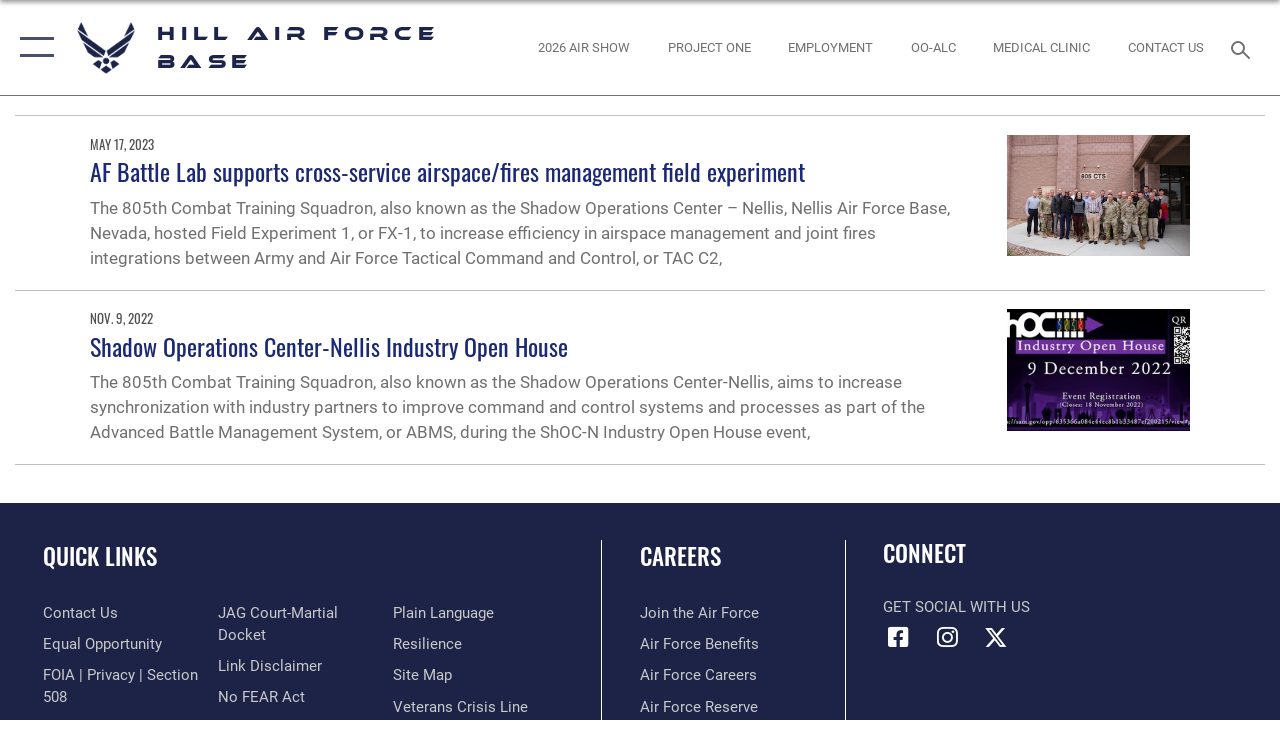

--- FILE ---
content_type: text/html; charset=utf-8
request_url: https://www.hill.af.mil/News/Tag/159421/shoc-n/
body_size: 13280
content:
<!DOCTYPE html>
<html  lang="en-US">
<head id="Head"><meta content="text/html; charset=UTF-8" http-equiv="Content-Type" />
<meta name="REVISIT-AFTER" content="1 DAYS" />
<meta name="RATING" content="GENERAL" />
<meta name="RESOURCE-TYPE" content="DOCUMENT" />
<meta content="text/javascript" http-equiv="Content-Script-Type" />
<meta content="text/css" http-equiv="Content-Style-Type" />
<title>
	News
</title><meta id="MetaDescription" name="description" content="The official website for the Hill Air Force Base" /><meta id="MetaKeywords" name="keywords" content="Hill AFB" /><meta id="MetaRobots" name="robots" content="INDEX, FOLLOW" /><link href="/Resources/Shared/stylesheets/dnndefault/7.0.0/default.css?cdv=2431" type="text/css" rel="stylesheet"/><link href="/DesktopModules/ArticleCS/module.css?cdv=2431" type="text/css" rel="stylesheet"/><link href="/Portals/58/portal.css?cdv=2431" type="text/css" rel="stylesheet"/><link href="/Desktopmodules/SharedLibrary/Plugins/SocialIcons/css/fa-social-icons.css?cdv=2431" type="text/css" rel="stylesheet"/><link href="/Desktopmodules/SharedLibrary/Plugins/Skin/SkipNav/css/skipnav.css?cdv=2431" type="text/css" rel="stylesheet"/><link href="/desktopmodules/ArticleCS/styles/AirForce3/style.css?cdv=2431" type="text/css" rel="stylesheet"/><link href="/Desktopmodules/SharedLibrary/Plugins/bootstrap4/css/bootstrap.min.css?cdv=2431" type="text/css" rel="stylesheet"/><link href="/Desktopmodules/SharedLibrary/ValidatedPlugins/font-awesome6/css/all.min.css?cdv=2431" type="text/css" rel="stylesheet"/><link href="/Desktopmodules/SharedLibrary/ValidatedPlugins/font-awesome6/css/v4-shims.min.css?cdv=2431" type="text/css" rel="stylesheet"/><link href="/portals/_default/skins/AirForce3/Assets/css/theme.css?cdv=2431" type="text/css" rel="stylesheet"/><script src="/Resources/libraries/jQuery/03_07_01/jquery.js?cdv=2431" type="text/javascript"></script><script src="/Resources/libraries/jQuery-Migrate/03_04_01/jquery-migrate.js?cdv=2431" type="text/javascript"></script><script src="/Resources/libraries/jQuery-UI/01_13_03/jquery-ui.min.js?cdv=2431" type="text/javascript"></script><link rel='icon' href='/Portals/58/Hill_fav.ico?ver=WySJsgMigzgLMmistu9g4w%3d%3d' type='image/x-icon' /><meta name='host' content='DMA Public Web' /><meta name='contact' content='dma.WebSD@mail.mil' /><script  src="/Desktopmodules/SharedLibrary/Plugins/GoogleAnalytics/Universal-Federated-Analytics-8.7.js?agency=DOD&subagency=USAF&sitetopic=dma.web&dclink=true"  id="_fed_an_ua_tag" ></script><meta name="viewport" content="width=device-width,initial-scale=1" /></head>
<body id="Body">

    <form method="post" action="/News/Tag/159421/shoc-n/" id="Form" enctype="multipart/form-data">
<div class="aspNetHidden">
<input type="hidden" name="__EVENTTARGET" id="__EVENTTARGET" value="" />
<input type="hidden" name="__EVENTARGUMENT" id="__EVENTARGUMENT" value="" />
<input type="hidden" name="__VIEWSTATE" id="__VIEWSTATE" value="Kl2CgS59z7Nief/mSIC/x7+8ij9bJATIsg6hoEFP8EzQV0GNiA1wmc20qy5yzWG3wB6IW5cDcOtgK9Q7bSYjuzuoMZ5zrnVLj95RF7gbi85x2Z211VZKchRjHGKZAAQF+Nm3VP+ozPhCs15DCwJUvzjLtuTFs4jV61Kjq0VbGy4oms1kene8IA2xvtBYjZ3hoAQP4ey5Qo+SMedPfGR1oauKh/OK9V3ok57ia+DePImiQq0mRr+t3Y8wmBCW76/yz2Q04GVbc5rKe9QRIFMgRyWOERZjkcKob64QtsgJ0zrpyE641A3c1GRFR8ccv5vWKXdIq+VuhS0niSIkalPIbr+NjHOB6rxEDsbY2oFa2OsOkLp8hvoxMoAUbyveW54jKKpBJg8hSU6VY/FEein2aqpgqxTCYrYuFsKkKPi+jcJLh5xjV0mTJBICjAddl9xW3QM+DEH/g6E9cxY5q42k/KZ1ikfNF/OSfgfWlJ9/er4rKnCZvBs18oDc8KyiaLrP1uXbCi9pTZ8VwvYipBch0AMg/[base64]/dILx4oQo7ZJPszk+ZOy7Kzd9vJn0m1jPIajXxwX3PteUBWLIs+lxrxHyCTb65L7hev+/w3JiCnVGZEQ0hQNYiwWO5V6M9vtokGZvD5fkDx8ujlQQn2ORBZZMSCfI2z+h07GBRCY7bDXXJzMLKBAfrbOJmuPX+MjpKe+VcwICP9t4gLj8kW0jpKrq787iN/AnR9XDftQiXgVt6Zq+8D8ZPbifHtdN9EkXNAq8KvXVxFF/RX0ENGeK8lm15jks6xuJWXMr584WKhTQow+sssIFHPlLks3fMEUgtMWJSVqnYrVLB7RdXUTUYiAbj4SahNHbJl1BYDvBf/mi+28GN6d9nc3MZpp+4ak9kltD4rNTK8E0ClmN91rQvMXRtb4/zT+9AMjRX1U65thKzOn+/n7PAiE55jbtH0VQy/8j9W+Lmz4YAI3qfSuTqcCUTf3HeeqGhyL/YKnnzu7jMhenca2noQ1lGolcpJCvLTqxQagWU0zvDTet+G9EcKs/qc1cfyv0n4pjfD6t4KFHk1TdlLlN/JWVp6hO2QDvUYn+oCgi09gmtywCjVt+tdOrgnuHw+7doAMXMq3jx3Bd1i2UAhyzi+TcUGtvgXGiBRbf4ZoY7z/0lyaeDdpb9zpajWthSQm4wirMNjHLdX3sgYO5tF2SDqMHQ8dDZ4D+wu9QAGCPkfWu8HdZ+jdl5SdEtcnPbsXeSOoI/egs1A4lQuD99ModGzUHJlEjmG9E5q1wqCqnyJjMmFSiAPnKvWJ612jI5PREFUAKJx4PSQZ5/zy73VRp1ROEfWV7Ufx8oqmGuGCheAwkrEgKodxLdgFgXn6nsa+JmnYkAhixu2wCA5FnUED+gRFAf72eT4erbXDLZn9ApH5k8GAg/h9v26T4GNZCM7bUhw7K7Fds3gQZMpTBIL9YgQyofnPwkc4g195QbBnuF0lALqiUH1pYn7bMo90xAt5iOQoLGG0oFNxitd+VYP1WR7/[base64]/fQA3TBspZp1rJMgw8WsbX5FmMVXRZ1gd9gUEKl0Y955Q8K7HhhIG99bGjZKizs2B2hHQnMfOYwAkEtUZlhGEKDP+v+y386I5MS8CPyOJDpw3O3VRJQ9qjCNjHHPHKxzaqpBO80KztUfyfOR25D04Z5UWDT3cDSsyh9EvSmaGqakmZfZngQ0kUPnt/QWKApFYSh9gfs2gaq+RUkaiUoZpW9Bx2OWVfjXT1D8VW48G1c4HaNcLwn7aSOaWC4cNdogQViI7sDI3a3HmjK9ac75vQfk+YTP++aVhTtlegePQBPSeqf09kHciL1vxm08TA9XfFnBeKBLaLFltgaQeWzWcwmraafurrULP4eD77fbUqcQ6cxZ/4hTT8zQ/PhmKIfTfk5AfWbxVn9qAypkp4bp3i+0AyiKbQx+PBUsOt2L373ulfcf5a6NyiJONtHhF3TtiqaTBJyL8hqi04kf2HGT0UMuk5Ds9F5QsFUdgDl3CbkhbKLPDpTsDKLZY/ZcfvH/Ptm+xJYXGMVgurUke+9l2dC9KrkvklSWoweGi/+oN0zCm02nG7M7jv9RKG7H2UThoNl45wmqbFWm2Ktu37GYSACgXv9QJ/f3md3NEw7AToOmrkCyetYO8E70lAKP5w7r/4r7dDwOQ7nJGfZjtfhd0fycEXwrZcO9ZFWIaQ/VhfahqjZADADkBtLIywonsxbLmvBvzdT9503E4e/CRmsIalS8rXINJqb3Jf4STD+7vncI6M7H4nach+68w76HikU4MwKtsUzc9lBkowb0D6Efd5OLQs+8hww7+1OF4rAnNFfQfhmQoyJpd+DBUzsuk1yGIYZCh5QvauRDbBOKnBRBxujtBNLO/[base64]/bzu/yWzvD6S05IFDGG0Q3SWsLZHe1Dh0ZIJ0YmcKSPybCtLmeilXYITknTlUSsUq0Oe8DkZV7vvnCLE0V4o67lqqhcmObB5doxpBhakSPKxwXTmGWSOxDYehke8ELgOL/Si/P6U7ojr5AUgAWufCgnsOBjqG//[base64]/xBxbg7IAAT7hFmJaa9A4KJfxY8lypQi6UUcw4cFbaRgScjpUSLrr4YgvfZHpOTYr5f9jB3QbMMUxxDGz/YAt51BH+kg9jFTKIsHz4/zP3ldh4aAa6aN/RazMgThnA1JSMqGOesu6W8p0LC5Znaw0mNZ/4ihT6rU0h7jj4lB3qTS7V53M4ZxgTHHjEdC9IqpzD7HTqgClrFzNSYuMSsn+3qnrnuAohCbh1KDDvS1vMVB16U0YavOBT3tVycOx8q/AxdyloVxsdZOiD/5l4eiGS41Q7anA3MuBtZklQb75IBvvMQQozNMp/Z84kk+HgQecb564iUDxyQN36vqHmyLd0i9bxJIL+hGWxy9+fZ/FKZBiar0/hapkgxCzNQDVmlg3FPjAip4+qt4ygAHzF0/tVV8mDC9auALEj2nzCytNDZf0LciqU9lPPBeHdX8RFtMOhZJAucCZqwm31cyKhl1WMDbUJ2zfEu5jYaK5A8qLazcbiMLRgLhfvjpIuyNCxdYGzKMntTwZJLygE/p8pTGBVYSGgSnTNgLgZj9I124HNqkStrjh2cz1hHOa8Ce/8PQaTcM+/ibURKvwLTJ9rZL57VsUUlonuYuXsOSUftaf6RAiTs0gEmJx1VVaMOdjt/FRU0MOVQChdnzTq9cCixN0kX/zVzhrXtbRUOa0a0QjengGh/[base64]/qQ92QgZOGFz4CA3IcLgP0sqbkkhjxjnbdU2FWPRGfB/c60Is16ThbjNp8Lh3TmieJaMUB8TbyooHg7Y/fWSC2C4dc3ShV/xgnBx97FNKWTgfqjmCK1rqhWT94RVdg9vlg8TgW+uEKWEgNOXD0Fhb2o0jZyJhaih0y1TybLDRX23ooGDmFl+7FBbbZzbyYyM5KK2pqtLzNr691m49lWxSq1yHKmxcBpF/PPC7GKsE5eSXp93pnAhlPkjsPEeg58ZkA6lAEPkyIDZpZoBDy3gjIAQaFr8nANLuRraWf6B3iSNjzeo7jtPkhRxUXj9/Ak68pEfGLEpY9KVExluy3e32OmK+QkTn4JUyQjudYpCyIoxkJVgTii7IrF2bnND4mhbKI9d+0nGXHrw8VM6M93wVcWwuN/peR0gq+/hLPpKOYVtJ5JSZ4UAg9tGa+xkWZ/urDfF1eelbsEzor4pQMT3PTeJIpme2QspiZBMaemMsPjjN/nODd7HT+8lA==" />
</div>

<script type="text/javascript">
//<![CDATA[
var theForm = document.forms['Form'];
if (!theForm) {
    theForm = document.Form;
}
function __doPostBack(eventTarget, eventArgument) {
    if (!theForm.onsubmit || (theForm.onsubmit() != false)) {
        theForm.__EVENTTARGET.value = eventTarget;
        theForm.__EVENTARGUMENT.value = eventArgument;
        theForm.submit();
    }
}
//]]>
</script>


<script src="/WebResource.axd?d=pynGkmcFUV3Yv-3f2nr9xy0Kf6C_zZnc9LGfZMM3iT4nqVs6bWcUamjTUtM1&amp;t=638901627720898773" type="text/javascript"></script>


<script src="/ScriptResource.axd?d=NJmAwtEo3IpQvsjSkuQUuIqMspjI2fWDpWH3-CBlVemQ0vAoBChpuVZw0gj2044CMiBllJZEWsefTRtglhmrbpRUam1112h7KfeQnmWQ-MTPHnYAYKgX3qQxNVIhYQWTOgPlXw2&amp;t=32e5dfca" type="text/javascript"></script>
<script src="/ScriptResource.axd?d=dwY9oWetJoKJpG3WOIgNzeRnuMQFr2URwQwKo8c8VB11Ho4DclWIhp-MA73UFDl1EyzFlsqcNfh9b1MMiCRZ3tWUMYJhhBd83kEjdI0fA6QVRWOGYf41Mnh-kc8Qc9Ih4nwsFAICujytX66x0&amp;t=32e5dfca" type="text/javascript"></script>
<div class="aspNetHidden">

	<input type="hidden" name="__VIEWSTATEGENERATOR" id="__VIEWSTATEGENERATOR" value="CA0B0334" />
	<input type="hidden" name="__VIEWSTATEENCRYPTED" id="__VIEWSTATEENCRYPTED" value="" />
	<input type="hidden" name="__EVENTVALIDATION" id="__EVENTVALIDATION" value="Cfp/J13WrbRNsY72NvloQL2nKtTslGm/XUnrs4BFYky6jAB+Z8EZu4qyCt0I0W6w2Onf7qVpI072fUwOaOHcInAtNN51lSugoQ9yMfeNwIQf5EB+" />
</div><script src="/js/dnn.js?cdv=2431" type="text/javascript"></script><script src="/js/dnn.modalpopup.js?cdv=2431" type="text/javascript"></script><script src="/js/dnncore.js?cdv=2431" type="text/javascript"></script><script src="/Desktopmodules/SharedLibrary/Plugins/Mobile-Detect/mobile-detect.min.js?cdv=2431" type="text/javascript"></script><script src="/Desktopmodules/SharedLibrary/ValidatedPlugins/moment/moment.js?cdv=2431" type="text/javascript"></script><script src="/DesktopModules/ArticleCS/Resources/ArticleCS/js/ArticleCS.js?cdv=2431" type="text/javascript"></script><script src="/js/dnn.servicesframework.js?cdv=2431" type="text/javascript"></script><script src="/Desktopmodules/SharedLibrary/Plugins/Skin/js/common.js?cdv=2431" type="text/javascript"></script><script src="/Desktopmodules/SharedLibrary/ValidatedPlugins/moment-timezone/builds/moment-timezone-with-data.js?cdv=2431" type="text/javascript"></script><script src="/Desktopmodules/SharedLibrary/Plugins/image-set-polyfill/image-set-polyfill.js?cdv=2431" type="text/javascript"></script>
<script type="text/javascript">
//<![CDATA[
Sys.WebForms.PageRequestManager._initialize('ScriptManager', 'Form', ['tdnn$ctr8490$Article$desktopmodules_articlecs_article_ascx$UpdatePanel1','dnn_ctr8490_Article_desktopmodules_articlecs_article_ascx_UpdatePanel1'], [], [], 90, '');
//]]>
</script>

        
        
        

<script type="text/javascript">
$('#personaBar-iframe').load(function() {$('#personaBar-iframe').contents().find("head").append($("<style type='text/css'>.personabar .personabarLogo {}</style>")); });
</script>

<script type="text/javascript">

jQuery(document).ready(function() {
initializeSkin();
});

</script>

<script type="text/javascript">
var skinvars = {"SiteName":"Hill Air Force Base","SiteShortName":"Hill Air Force Base","SiteSubTitle":"","aid":"Hill","IsSecureConnection":true,"IsBackEnd":false,"DisableShrink":false,"IsAuthenticated":false,"SearchDomain":"search.usa.gov","SiteUrl":"https://www.hill.af.mil/","LastLogin":null,"IsLastLoginFail":false,"IncludePiwik":false,"PiwikSiteID":-1,"SocialLinks":{"Facebook":{"Url":"https://www.facebook.com/HillAirForceBase/","Window":"_blank","Relationship":"noopener"},"Twitter":{"Url":"https://twitter.com/hafb","Window":"_blank","Relationship":"noopener"},"YouTube":{"Url":"https://www.youtube.com/user/hillairforcebase","Window":"_blank","Relationship":"noopener"},"Flickr":{"Url":"http://www.flickr.com/usairforce","Window":"_blank","Relationship":"noopener"},"Pintrest":{"Url":"https://www.pinterest.com/usairforce","Window":"_blank","Relationship":"noopener"},"Instagram":{"Url":"https://www.instagram.com/officialhillafb/","Window":"_blank","Relationship":"noopener"},"Blog":{"Url":"http://airforcelive.dodlive.mil","Window":"_blank","Relationship":"noopener"},"RSS":{"Url":"http://www.af.mil/rss/","Window":"_blank","Relationship":"noopener"},"Podcast":{"Url":"","Window":"","Relationship":null},"Email":{"Url":"","Window":"","Relationship":null},"LinkedIn":{"Url":"","Window":"","Relationship":null},"Snapchat":{"Url":"","Window":"","Relationship":null}},"SiteLinks":null,"LogoffTimeout":3300000,"SiteAltLogoText":""};
</script>
<script type="application/ld+json">{"@context":"http://schema.org","@type":"Organization","logo":null,"name":"Hill Air Force Base","url":"https://www.hill.af.mil/","sameAs":["https://www.facebook.com/HillAirForceBase/","https://twitter.com/hafb","https://www.instagram.com/officialhillafb/","https://www.pinterest.com/usairforce","https://www.youtube.com/user/hillairforcebase"]}</script>

<div id="app" class="layout-main no-banner ">
    

<div id="skip-link-holder"><a id="skip-link" aria-label="Press enter to skip to main content" href="#skip-target">Skip to main content (Press Enter).</a></div>

<header id="header-main">
    <div id="header-main-inner">
        <nav id="nav-main" aria-label="Main navigation">
            <div type="button" class="nav-main-toggle" role="button" aria-label="Show or Hide Navigation"> 
		        <span class="nav-main-toggle-label">
				    <span class="nav-main-toggle-item nav-main-toggle-item-top">
					    <span class="nav-main-toggle-item-inner nav-main-toggle-item-inner-top"></span>
				    </span>
				    <span class="nav-main-toggle-item nav-main-toggle-item-bottom">
					    <span class="nav-main-toggle-item-inner nav-main-toggle-item-inner-bottom"></span>
				    </span>
			    </span>
		    </div>
            
            <div id="nav-main-inner">
                <div id="nav-main-header">
                    <div type="button" class="nav-main-toggle" role="button" aria-label="Show or Hide Navigation"> 
		                <span class="nav-main-toggle-label">
				            <span class="nav-main-toggle-item nav-main-toggle-item-top">
					            <span class="nav-main-toggle-item-inner nav-main-toggle-item-inner-top"></span>
				            </span>
				            <span class="nav-main-toggle-item nav-main-toggle-item-bottom">
					            <span class="nav-main-toggle-item-inner nav-main-toggle-item-inner-bottom"></span>
				            </span>
			            </span>
		            </div>
                    <svg class="svg-logo" width="80" height="70" xmlns="http://www.w3.org/2000/svg" viewBox="0 0 80 70">
                        <g>
                            <title>U.S. Air Force Logo</title>
                            <g transform="matrix(0.30864200474303516,0,0,0.30864200474303516,96.66049876374962,86.23049787780087) ">
                                <polygon points="-216.59274005889893,-115.45912504196167 -239.41073322296143,-98.88313627243042 -211.62673664093018,-78.69417142868042 -202.91378498077393,-105.51613187789917 " class="fill"/>
                                <polygon points="-207.52175617218018,-75.70814847946167 -184.70473957061768,-59.13417387008667 -161.90072345733643,-75.70814847946167 -184.70473957061768,-92.29115629196167 " class="fill"/>
                                <polygon points="-195.99575519561768,-126.93117094039917 -279.6467409133911,-187.7141375541687 -260.1197633743286,-147.0781512260437 -232.37673664093018,-126.93117094039917 " class="fill"/>
                                <polygon points="-187.24075031280518,-153.7301287651062 -304.11372089385986,-238.64913511276245 -284.5887575149536,-198.0051531791687 -194.19973468780518,-132.33217191696167 " class="fill"/>
                                <polygon points="-287.54475116729736,-271.9891619682312 -301.3247194290161,-243.31515073776245 -258.9787721633911,-212.55013608932495 " class="fill"/>
                                <polygon points="-166.50472736358643,-105.51613187789917 -157.78475666046143,-78.69417142868042 -130.01070880889893,-98.88313627243042 -152.83077716827393,-115.45912504196167 " class="fill"/>
                                <polygon points="-137.04073810577393,-126.93117094039917 -109.2976884841919,-147.0781512260437 -89.7787675857544,-187.7141375541687 -173.42074298858643,-126.93117094039917 " class="fill"/>
                                <polygon points="-182.17178058624268,-153.7301287651062 -175.22274494171143,-132.33217191696167 -84.8327226638794,-198.0051531791687 -65.3028154373169,-238.64913511276245 " class="fill"/>
                                <polygon points="-81.8727617263794,-271.9891619682312 -110.4467363357544,-212.55013608932495 -68.0937089920044,-243.31515073776245 " class="fill"/>
                                <path d="m-197.38074,-111.46014c0,-6.997 5.676,-12.677 12.682,-12.677c6.99,0 12.677,5.68 12.677,12.677c0,7.005 -5.687,12.68 -12.677,12.68c-7.006,-0.001 -12.682,-5.675 -12.682,-12.68z" class="fill"/>
                            </g>
                        </g>
                    </svg>
                </div>
                <div id="nav-main-search">
                    <div id="dnn_Header_MobileSearch" class="search-input-wrap">
	
                        <input id="search-input" aria-label="Search" type="search" autocomplete="off" name="header-search" placeholder="SEARCH" value="">
                    
</div>
                </div>
                <div id="nav-main-menu">
                    <ul id="nav-main-menu-top-ul">
	
    <li class="parent ">
    
        <a href="https://www.hill.af.mil/" target="" aria-expanded="false">Home</a>
    
        <ul>
        
    <li class="">
    
        <a href="https://www.hill.af.mil/Warriors-Over-The-Wasatch/" target="" >Warriors Over The Wasatch</a>
    
    </li>

    <li class="parent ">
    
        <a href="https://www.hill.af.mil/Home/Ogden-ALC/" target="" aria-expanded="false">Ogden ALC</a>
    
        <ul>
        
    <li class="">
    
        <a href="https://www.hill.af.mil/Home/Ogden-ALC/Group-Template/" target="" >Group Template</a>
    
    </li>

        </ul>
    
    </li>

    <li class="parent ">
    
        <a href="https://www.hill.af.mil/Home/Environmental/" target="" aria-expanded="false">Environmental</a>
    
        <ul>
        
    <li class="">
    
        <a href="https://www.hill.af.mil/Home/Environmental/Noise-FAQ/" target="" >Noise FAQ</a>
    
    </li>

        </ul>
    
    </li>

    <li class="">
    
        <a href="https://www.hill.af.mil/Home/Combined-Federal-Campaign/" target="" >Combined Federal Campaign</a>
    
    </li>

    <li class="">
    
        <a href="https://www.hill.af.mil/Home/Air-Show/" target="" >Air Show</a>
    
    </li>

        </ul>
    
    </li>

    <li class="parent ">
    
        <a href="https://www.hill.af.mil/About-Us/" target="" aria-expanded="false">About Us</a>
    
        <ul>
        
    <li class="">
    
        <a href="https://www.hill.af.mil/About-Us/Leadership/" target="" >Leadership</a>
    
    </li>

    <li class="parent ">
    
        <a href="https://www.hill.af.mil/About-Us/Organizations/" target="" aria-expanded="false">Organizations</a>
    
        <ul>
        
    <li class="">
    
        <a href="https://www.hill.af.mil/About-Us/Organizations/EEO/" target="" >EEO</a>
    
    </li>

        </ul>
    
    </li>

    <li class="">
    
        <a href="https://www.hill.af.mil/About-Us/Fact-Sheets/" target="" >Fact Sheets</a>
    
    </li>

    <li class="">
    
        <a href="https://www.hill.af.mil/About-Us/Aircraft/" target="" >Aircraft</a>
    
    </li>

    <li class="">
    
        <a href="https://www.dvidshub.net/video/737680/team-hill-mission-video-2020" target="_blank" rel="noopener noreferrer" >Mission Video</a>
    
    </li>

    <li class="">
    
        <a href="/LinkClick.aspx?fileticket=vas8KRPANJU%3d&amp;tabid=6729&amp;portalid=58" target="_blank" rel="noopener noreferrer" >Heritage</a>
    
    </li>

    <li class="">
    
        <a href="https://www.hill.af.mil/About-Us/Retirees/" target="" >Retirees</a>
    
    </li>

    <li class="">
    
        <a href="/LinkClick.aspx?fileticket=_Q4Vp0vDJts%3d&amp;tabid=13002&amp;portalid=58" target="" >Economic Impact Statement 2024</a>
    
    </li>

    <li class="">
    
        <a href="https://www.hill.af.mil/About-Us/Employment/" target="" >Employment</a>
    
    </li>

    <li class="">
    
        <a href="https://www.hill.af.mil/About-Us/Newcomers/" target="" >Newcomers</a>
    
    </li>

    <li class="">
    
        <a href="https://www.hill.af.mil/About-Us/Contact-Us/" target="" >Contact Us</a>
    
    </li>

        </ul>
    
    </li>

    <li class="parent active">
    
        <a href="https://www.hill.af.mil/News/" target="" aria-expanded="false">News</a>
    
        <ul>
        
    <li class="">
    
        <a href="https://www.hill.af.mil/News/Photos/" target="" >Photos</a>
    
    </li>

    <li class="">
    
        <a href="https://www.hill.af.mil/News/Video/" target="" >Video</a>
    
    </li>

        </ul>
    
    </li>

    <li class="">
    
        <a href="https://www.hill.af.mil/STEM/" target="" >STEM</a>
    
    </li>

    <li class="">
    
        <a href="https://www.hill.af.mil/Project-One/" target="" >Project One</a>
    
    </li>

</ul>


                </div>
                <div id="nav-main-footer">
                    <ul class=""><li class=""><a href="https://www.facebook.com/HillAirForceBase/" target="_blank" rel="noopener noreferrer" aria-label="Facebook icon opens in a new window" title="Facebook icon"><span class="social-icon fab fa-facebook-square social-link-381"></span></a></li><li class=""><a href="https://www.instagram.com/officialhillafb/" target="_blank" rel="noopener noreferrer" aria-label="Instagram icon opens in a new window" title="Instagram icon"><span class="social-icon fab fa-instagram social-link-2804"></span></a></li><li class=""><a href="https://www.twitter.com/hafb" target="_blank" rel="noopener noreferrer" aria-label="X icon opens in a new window" title="X icon"><span class="social-icon fa-brands fa-x-twitter social-link-457"></span></a></li></ul>
                </div>
            </div>
            <div id="nav-main-open-overlay"></div>
        </nav>

        <div id="logo-main">
            <a href="https://www.hill.af.mil/">
             
                <img src="/Portals/_default/Skins/AirForce3/Assets/images/af-logo-seal.png" alt="U.S. Air Force Logo" title="U.S. Air Force"/>
                
                <span class="site-title">Hill Air Force Base</span>
                
            </a>
        </div>

        <nav id="nav-secondary" aria-label="Search navigation">
            <div id="nav-secondary-inner">
                <ul class=""><li class=""><a href="/Warriors-Over-The-Wasatch/"><span class="text text-link-2634">2026 Air Show</span></a></li><li class=""><a href="https://www.hill.af.mil/Project-One/"><span class="text text-link-3339">Project One</span></a></li><li class=""><a href="https://www.hill.af.mil/About-Us/employment"><span class="text text-link-2925">Employment</span></a></li><li class=""><a href="/Home/Ogden-ALC/"><span class="text text-link-2655">OO-ALC</span></a></li><li class=""><a href="https://hill.tricare.mil/"><span class="text text-link-2635">Medical Clinic</span></a></li><li class=""><a href="/About-Us"><span class="text text-link-2636">Contact Us</span></a></li></ul>
                <div id="dnn_Header_DesktopSearch">
	
                    <input type="checkbox" class="hidden-input" id="header-main-search-state" aria-label="Search" tabindex="-1" aria-hidden="true">
                    <div id="main-search-open-overlay"></div>
                    <div id="header-main-search">
                      <div class="search-input-wrap">
                        <input id="header-main-search-input" aria-label="Search" class="global-search" minlength="1" tabindex="-1" type="search" autocomplete="off" placeholder="Search topics, names, categories..." value="">
                        <label class="header-main-search-toggle-label" for="header-main-search-state" tabindex="0" aria-label="Search toggle"></label>
                      </div>
                    </div>
                
</div>
            </div>
        </nav>
    </div>

</header>
<div id="header-main-spacer"></div>

<p><a name="skip-target"></a></p>
    <!--/* //NOSONAR */--><div id="dnn_HeaderPaneTop" class="DNNEmptyPane"></div>
<div id="dnn_HeaderPaneMid" class="DNNEmptyPane"></div>
<div id="dnn_HeaderPaneBottom" class="DNNEmptyPane"></div>
    
    <main class="content ">
        <!--/* //NOSONAR */--><div id="dnn_ContentPane" class="DNNEmptyPane"></div>
<div class="container container-wide">
    <div class="row">
        <div id="dnn_CenterPaneWide_Top" class="col-md"><div class="DnnModule DnnModule-ArticleCS DnnModule-8490"><a name="8490"></a>

<div class="theme-container default-container">
    <div id="dnn_ctr8490_ContentPane"><!-- Start_Module_8490 --><div id="dnn_ctr8490_ModuleContent" class="DNNModuleContent ModArticleCSC">
	

<div id="dnn_ctr8490_Article_desktopmodules_articlecs_article_ascx_UpdatePanel1">
		


<ul class="listing article-listing article-listing-news">
    
    <li><article class="article-listing-item article-listing-item-3399768">
    <div class="summary">
        <time pubdate="pubdate" data-dateago="2023-05-17T12:02:00" data-dateap="May 17, 2023" datetime="2023-05-17">May 17, 2023</time>
        <h1>
            <a href="https://www.hill.af.mil/News/Article-Display/Article/3399768/af-battle-lab-supports-cross-service-airspacefires-management-field-experiment/" >AF Battle Lab supports cross-service airspace/fires management field experiment </a>
        </h1>
        <p> The 805th Combat Training Squadron, also known as the Shadow Operations Center – Nellis, Nellis Air Force Base, Nevada, hosted Field Experiment 1, or FX-1, to increase efficiency in airspace management and joint fires integrations between Army and Air Force Tactical Command and Control, or TAC C2,</p>
    </div>
    
    <div class="thumb">
        <a href="https://www.hill.af.mil/News/Article-Display/Article/3399768/af-battle-lab-supports-cross-service-airspacefires-management-field-experiment/">
            <img src="https://media.defense.gov/2023/May/17/2003225352/300/300/0/230419-F-PO220-1001.JPG" alt="" />
            <div class="image-replacement" role="img" title="" 
                 style="background-image:url(https://media.defense.gov/2023/May/17/2003225352/300/300/0/230419-F-PO220-1001.JPG);
                         
                            background-position: 49% 49%;
                        
                 ">
            </div>
        </a>
    </div>
    
</article>
</li> 

    <li><article class="article-listing-item article-listing-item-3217517">
    <div class="summary">
        <time pubdate="pubdate" data-dateago="2022-11-09T10:25:00" data-dateap="Nov. 9, 2022" datetime="2022-11-09">Nov. 9, 2022</time>
        <h1>
            <a href="https://www.hill.af.mil/News/Article-Display/Article/3217517/shadow-operations-center-nellis-industry-open-house/" >Shadow Operations Center-Nellis Industry Open House </a>
        </h1>
        <p>The 805th Combat Training Squadron, also known as the Shadow Operations Center-Nellis, aims to increase synchronization with industry partners to improve command and control systems and processes as part of the Advanced Battle Management System, or ABMS, during the ShOC-N Industry Open House event,</p>
    </div>
    
    <div class="thumb">
        <a href="https://www.hill.af.mil/News/Article-Display/Article/3217517/shadow-operations-center-nellis-industry-open-house/">
            <img src="https://media.defense.gov/2022/Nov/09/2003113940/300/300/0/221108-F-PO220-1001.JPG" alt="" />
            <div class="image-replacement" role="img" title="" 
                 style="background-image:url(https://media.defense.gov/2022/Nov/09/2003113940/300/300/0/221108-F-PO220-1001.JPG);
                         
                            background-position: 45% 27%;
                        
                 ">
            </div>
        </a>
    </div>
    
</article>
</li> 

</ul>
<div class="d-none d-md-block">
    


        



        
  


</div>
<div class="d-block d-md-none">
    


        



        
  


</div>



	
	</div>




</div><!-- End_Module_8490 --></div>
</div></div></div>
    </div>
</div>
<div id="dnn_FullBleedPane1" class="DNNEmptyPane"></div>
<div class="container">
    <div id="dnn_CarouselPane" class="DNNEmptyPane"></div>
</div>
<div class="container">
    <div class="row">
        <div id="dnn_CenterPane_Top" class="col-md DNNEmptyPane"></div>
    </div>
    <div class="row">
        <div id="dnn_CenterPane_Half1" class="col-md-6 DNNEmptyPane"></div>
        <div id="dnn_CenterPane_Half2" class="col-md-6 DNNEmptyPane"></div>
    </div>
</div>

<div class="container">
    <div class="row">
        <div class="col-md-9">
            <div id="dnn_ContentPaneLeft" class="DNNEmptyPane"></div>
            <div class="row">
                <div id="dnn_ContentPaneLeftSplitLeft" class="col-md-6 DNNEmptyPane"></div>
                <div id="dnn_ContentPaneLeftSplitRight" class="col-md-6 DNNEmptyPane"></div>
            </div>
            <div id="dnn_ContentPaneLeft2" class="DNNEmptyPane"></div>
            <div class="row">
                <div id="dnn_ContentPaneLeftThird1" class="col-md-4 DNNEmptyPane"></div>
                <div id="dnn_ContentPaneLeftThird2" class="col-md-4 DNNEmptyPane"></div>
                <div id="dnn_ContentPaneLeftThird3" class="col-md-4 DNNEmptyPane"></div>
            </div>
            <div id="dnn_ContentPaneLeft3" class="DNNEmptyPane"></div>
        </div>
        <div id="dnn_RightPane" class="col-md-3 DNNEmptyPane"></div>
    </div>
    <div class="row">
        <div id="dnn_EvenLeft" class="col-md-4 DNNEmptyPane"></div>
        <div id="dnn_EvenMiddle" class="col-md-4 DNNEmptyPane"></div>
        <div id="dnn_EvenRight" class="col-md-4 DNNEmptyPane"></div>
    </div>
    <div class="row">
        <div id="dnn_SmallSideLeft" class="col-md-3 DNNEmptyPane"></div>
        <div id="dnn_SmallSideMiddle" class="col-md-6 DNNEmptyPane"></div>
        <div id="dnn_SmallSideRight" class="col-md-3 DNNEmptyPane"></div>
    </div>
    <div class="row">
        <div id="dnn_QuadFirst" class="col-md-3 DNNEmptyPane"></div>
        <div id="dnn_QuadSecond" class="col-md-3 DNNEmptyPane"></div>
        <div id="dnn_QuadThird" class="col-md-3 DNNEmptyPane"></div>
        <div id="dnn_QuadFourth" class="col-md-3 DNNEmptyPane"></div>
    </div>
    <div class="row">
        <div id="dnn_HalfLeft" class="col-md-6 DNNEmptyPane"></div>
        <div id="dnn_HalfRight" class="col-md-6 DNNEmptyPane"></div>
    </div>
    <div class="row">
        <div id="dnn_LeftPane" class="col-md-3 DNNEmptyPane"></div>
        <div class="col-md-9">
            <div id="dnn_ContentPaneRight" class="DNNEmptyPane"></div>
            <div class="row">
                <div id="dnn_ContentPaneRightSplitLeft" class="col-md-6 DNNEmptyPane"></div>
                <div id="dnn_ContentPaneRightSplitRight" class="col-md-6 DNNEmptyPane"></div>
            </div>
            <div id="dnn_ContentPaneRight2" class="DNNEmptyPane"></div>
        </div>
    </div>
</div>
<div id="dnn_FullBleedPane2" class="DNNEmptyPane"></div>
<div class="container">
    <div class="row">
        <div id="dnn_CenterPane_Mid" class="col-md DNNEmptyPane"></div>
    </div>
    <div class="row">
        <div id="dnn_CenterPane_Third1" class="col-md-4 DNNEmptyPane"></div>
        <div id="dnn_CenterPane_Third2" class="col-md-4 DNNEmptyPane"></div>
        <div id="dnn_CenterPane_Third3" class="col-md-4 DNNEmptyPane"></div>
    </div>
    <div class="row">
        <div id="dnn_CenterPane_OneThird1" class="col-md-4 DNNEmptyPane"></div>
        <div id="dnn_CenterPane_TwoThirds1" class="col-md-8 DNNEmptyPane"></div>
    </div>
    <div class="row">
        <div id="dnn_CenterPane_TwoThirds2" class="col-md-8 DNNEmptyPane"></div>
        <div id="dnn_CenterPane_OneThird2" class="col-md-4 DNNEmptyPane"></div>
    </div>
    <div class="row">
        <div id="dnn_CenterPane_OneThirdTabletSplit" class="col-lg-4 col-md-6 DNNEmptyPane"></div>
        <div id="dnn_CenterPane_TwoThirdsTabletSplit" class="col-lg-8 col-md-6 DNNEmptyPane"></div>
    </div>
    <div class="row">
        <div id="dnn_CenterPane_TwoThirdsTabletSplit2" class="col-lg-8 col-md-6 DNNEmptyPane"></div>
        <div id="dnn_CenterPane_OneThirdTabletSplit2" class="col-lg-4 col-md-6 DNNEmptyPane"></div>
    </div>
</div>
<div class="columns-outer">
    <div class="columns-inner">
        <div class="container container-wide columns">
        <div class="row">
            <div id="dnn_ContentPaneGreyLeftColumnsLeft" class="col-md column-left DNNEmptyPane"></div>
            <div id="dnn_ContentPaneGreyLeftColumnsRight" class="col-md column-right DNNEmptyPane"></div>
        </div>
    </div>
    </div>
</div>
<div id="dnn_FullBleedPane3" class="DNNEmptyPane"></div>
<div class="columns-outer-right">
    <div class="columns-inner-right">
        <div class="container container-wide columns grey-right-column">
            <div class="row">
                <div id="dnn_ContentPaneGreyRightColumnsLeft" class="col-md gray-column-twothirds DNNEmptyPane"></div>
                <div id="dnn_ColumnPaneGreyRightColumnsRight" class="col-md gray-column-third DNNEmptyPane"></div>
            </div>
        </div>
    </div>
</div>
<div class="container">
    <div class="row">
        <div id="dnn_CenterPane_Mid2" class="col-md DNNEmptyPane"></div>
    </div>
    <div class="row">
        <div id="dnn_CenterPane_FixedThird1" class="col-md-4 DNNEmptyPane"></div>
        <div id="dnn_CenterPane_FixedThird2" class="col-md-4 DNNEmptyPane"></div>
        <div id="dnn_CenterPane_FixedThird3" class="col-md-4 DNNEmptyPane"></div>
    </div>
</div>
<div id="dnn_FullBleedPane4" class="DNNEmptyPane"></div>
<div class="container">
    <div class="row">
        <div id="dnn_CenterPane_Fourth1" class="col-md-3 DNNEmptyPane"></div>
        <div id="dnn_CenterPane_Fourth2" class="col-md-3 DNNEmptyPane"></div>
        <div id="dnn_CenterPane_Fourth3" class="col-md-3 DNNEmptyPane"></div>
        <div id="dnn_CenterPane_Fourth4" class="col-md-3 DNNEmptyPane"></div>
    </div>
    <div class="row">
        <div id="dnn_CenterPane_FixedHalf1" class="col-md-6 DNNEmptyPane"></div>
        <div id="dnn_CenterPane_FixedHalf2" class="col-md-6 DNNEmptyPane"></div>
    </div>
</div>
<div id="dnn_FullBleedPane5" class="DNNEmptyPane"></div>
<div class="container container-wide">
    <div class="row">
        <div id="dnn_CenterPane_FixedFourth1" class="col-md-3 DNNEmptyPane"></div>
        <div id="dnn_CenterPane_FixedFourth2" class="col-md-3 DNNEmptyPane"></div>
        <div id="dnn_CenterPane_FixedFourth3" class="col-md-3 DNNEmptyPane"></div>
        <div id="dnn_CenterPane_FixedFourth4" class="col-md-3 DNNEmptyPane"></div>
    </div>
</div>
<div id="dnn_FullBleedPane6" class="DNNEmptyPane"></div>
<div class="container container-wide">
    <div class="row">
        <div id="dnn_BottomPane" class="col-md  DNNEmptyPane"></div>
    </div>
</div>
<div id="dnn_FullBleedPane7" class="DNNEmptyPane"></div>
<div class="container container-wide">
    <div class="row">
        <div id="dnn_CenterPaneWide_Bottom" class="col-md DNNEmptyPane"></div>
    </div>
</div>



    </main>

    <div id="dnn_BottomPaneFull" class="DNNEmptyPane"></div>

    <!--/* //NOSONAR */-->
<footer id="footer-main">
    <div id="footer-main-inner">
        <input class="hidden-input" type="checkbox" id="footer-links1-state" tabindex="-1" aria-hidden="true"/>
        <nav class="footer-links1" aria-label="Quick links">
            
<h1><label for='footer-links1-state'>Quick Links</label></h1>
<ul class=""><li class=""><a href="/About-Us"><span class="text text-link-978">Contact Us</span></a></li><li class=""><a href="https://www.af.mil/Equal-Opportunity/" target="_blank" rel="noopener noreferrer" aria-label="Link to equal opportunity resources opens in a new window"><span class="text text-link-1427">Equal Opportunity</span></a></li><li class=""><a href="https://www.compliance.af.mil/" target="_blank" rel="noopener noreferrer" aria-label="Link to FOIA, Privacy Act, and Section 508 accessibility information opens in a new window"><span class="text text-link-904">FOIA | Privacy | Section 508</span></a></li><li class=""><a href="https://www.defense.gov//Resources/DOD-Information-Quality-Guidelines/" target="_blank" rel="noopener noreferrer" aria-label="Link to DOD information quality guidelines opens in a new window"><span class="text text-link-1351">Information Quality</span></a></li><li class=""><a href="https://www.afinspectorgeneral.af.mil/" target="_blank" rel="noopener noreferrer" aria-label="Link to the Air Force Inspector General website opens in a new window"><span class="text text-link-604">Inspector General</span></a></li><li class=""><a href="https://legalassistance.law.af.mil/AMJAMS/PublicDocket/docket.html" target="_blank" rel="noopener noreferrer" aria-label="Link to JAG court-martial docket opens in a new window"><span class="text text-link-3064">JAG Court-Martial Docket</span></a></li><li class=""><a href="https://www.af.mil/Disclaimer/" target="_blank" rel="noopener noreferrer" aria-label="Information about our website links opens in a new window"><span class="text text-link-1503">Link Disclaimer</span></a></li><li class=""><a href="https://www.af.mil/Equal-Opportunity/AS/" target="_blank" rel="noopener noreferrer" aria-label="Link to Air Force No FEAR Act resources opens in a new window"><span class="text text-link-1204">No FEAR Act</span></a></li><li class=""><a href="https://open.defense.gov/" target="_blank" rel="noopener noreferrer" aria-label="Link to the DOD Open Government website opens in a new window"><span class="text text-link-680">Open Government</span></a></li><li class=""><a href="https://www.osi.af.mil/Submit-a-Tip/" target="_blank" rel="noopener noreferrer" aria-label="Link to submit a tip to the Office of Special Investigations opens in a new window"><span class="text text-link-1958">OSI Tip Line</span></a></li><li class=""><a href="https://www.esd.whs.mil/DD/plainlanguage/" target="_blank" rel="noopener noreferrer" aria-label="Link to the DOD Plain Language website opens in a new window"><span class="text text-link-1655">Plain Language</span></a></li><li class=""><a href="https://www.resilience.af.mil/" target="_blank" rel="noopener noreferrer" aria-label="Link to Air Force resilience resources opens in a new window"><span class="text text-link-756">Resilience</span></a></li><li class=""><a href="/Site-Index/"><span class="text text-link-530">Site Map</span></a></li><li class=""><a href="https://www.veteranscrisisline.net/" target="_blank" rel="noopener noreferrer" aria-label="Veterans Crisis Line opens in a new window"><span class="text text-link-2763">Veterans Crisis Line</span></a></li></ul>
        </nav>
        <input class="hidden-input" type="checkbox" id="footer-links2-state" tabindex="-1" aria-hidden="true"/>
        <nav class="footer-links2" aria-label="Careers links">
            
<h1><label for='footer-links2-state'>Careers</label></h1>
<ul class=""><li class=""><a href="https://www.airforce.com" target="_blank" rel="noopener noreferrer" aria-label="Link to www.airforce.com opens in a new window"><span class="text text-link-2444">Join the Air Force</span></a></li><li class=""><a href="https://www.airforce.com/careers/pay-and-benefits" target="_blank" rel="noopener noreferrer" aria-label="Link to Air Force benefits opens in a new window"><span class="text text-link-2445">Air Force Benefits</span></a></li><li class=""><a href="https://www.af.mil/About-Us/Careers/" target="_blank" rel="noopener noreferrer" aria-label="Link to Air Force careers opens in a new window"><span class="text text-link-2443">Air Force Careers</span></a></li><li class=""><a href="https://www.afrc.af.mil/" target="_blank" rel="noopener noreferrer" aria-label="Link to the Air Force Reserve opens in a new window"><span class="text text-link-2448">Air Force Reserve</span></a></li><li class=""><a href="https://www.ang.af.mil/" target="_blank" rel="noopener noreferrer" aria-label="Link to the Air National Guard opens in a new window"><span class="text text-link-2447">Air National Guard</span></a></li><li class=""><a href="https://afciviliancareers.com/" target="_blank" rel="noopener noreferrer" aria-label="Link to Air Force civilian career options opens in a new window"><span class="text text-link-2449">Civilian Service</span></a></li></ul>
        </nav>
        <div class="subscribe">
            <h1 class="no-mobile">Connect</h1>
            <label  class="no-mobile">
                Get Social with Us         
            </label>
            <div class="social">
                <ul class=""><li class=""><a href="https://www.facebook.com/HillAirForceBase/" target="_blank" rel="noopener noreferrer" aria-label="Facebook icon opens in a new window" title="Facebook icon"><span class="social-icon fab fa-facebook-square social-link-381"></span></a></li><li class=""><a href="https://www.instagram.com/officialhillafb/" target="_blank" rel="noopener noreferrer" aria-label="Instagram icon opens in a new window" title="Instagram icon"><span class="social-icon fab fa-instagram social-link-2804"></span></a></li><li class=""><a href="https://www.twitter.com/hafb" target="_blank" rel="noopener noreferrer" aria-label="X icon opens in a new window" title="X icon"><span class="social-icon fa-brands fa-x-twitter social-link-457"></span></a></li></ul>
            </div>
            <div class="subscribe-logo-wrap">
                <svg class="svg-logo" width="80" height="70" xmlns="http://www.w3.org/2000/svg" >
                    <g>
                        <title>U.S. Air Force Logo</title>
                        <g transform="matrix(0.30864200474303516,0,0,0.30864200474303516,96.66049876374962,86.23049787780087) ">
                            <polygon points="-216.59274005889893,-115.45912504196167 -239.41073322296143,-98.88313627243042 -211.62673664093018,-78.69417142868042 -202.91378498077393,-105.51613187789917 " class="fill"/>
                            <polygon points="-207.52175617218018,-75.70814847946167 -184.70473957061768,-59.13417387008667 -161.90072345733643,-75.70814847946167 -184.70473957061768,-92.29115629196167 " class="fill"/>
                            <polygon points="-195.99575519561768,-126.93117094039917 -279.6467409133911,-187.7141375541687 -260.1197633743286,-147.0781512260437 -232.37673664093018,-126.93117094039917 " class="fill"/>
                            <polygon points="-187.24075031280518,-153.7301287651062 -304.11372089385986,-238.64913511276245 -284.5887575149536,-198.0051531791687 -194.19973468780518,-132.33217191696167 " class="fill"/>
                            <polygon points="-287.54475116729736,-271.9891619682312 -301.3247194290161,-243.31515073776245 -258.9787721633911,-212.55013608932495 " class="fill"/>
                            <polygon points="-166.50472736358643,-105.51613187789917 -157.78475666046143,-78.69417142868042 -130.01070880889893,-98.88313627243042 -152.83077716827393,-115.45912504196167 " class="fill"/>
                            <polygon points="-137.04073810577393,-126.93117094039917 -109.2976884841919,-147.0781512260437 -89.7787675857544,-187.7141375541687 -173.42074298858643,-126.93117094039917 " class="fill"/>
                            <polygon points="-182.17178058624268,-153.7301287651062 -175.22274494171143,-132.33217191696167 -84.8327226638794,-198.0051531791687 -65.3028154373169,-238.64913511276245 " class="fill"/>
                            <polygon points="-81.8727617263794,-271.9891619682312 -110.4467363357544,-212.55013608932495 -68.0937089920044,-243.31515073776245 " class="fill"/>
                            <path d="m-197.38074,-111.46014c0,-6.997 5.676,-12.677 12.682,-12.677c6.99,0 12.677,5.68 12.677,12.677c0,7.005 -5.687,12.68 -12.677,12.68c-7.006,-0.001 -12.682,-5.675 -12.682,-12.68z" class="fill"/>
                        </g>
                    </g>
                </svg>
                <span>Official United States Air Force Website</span>
            </div>
        </div>
    </div>
    <div class="dma-footer">
        <a target="_blank" rel="noreferrer noopener" href="https://www.web.dma.mil/">Hosted by Defense Media Activity - WEB.mil</a>
    </div>  
</footer>


</div>

        <input name="ScrollTop" type="hidden" id="ScrollTop" />
        <input name="__dnnVariable" type="hidden" id="__dnnVariable" autocomplete="off" value="`{`__scdoff`:`1`,`sf_siteRoot`:`/`,`sf_tabId`:`3973`}" />
        <script src="/portals/_default/skins/AirForce3/Assets/js/theme.build.js?cdv=2431" type="text/javascript"></script><script src="/Desktopmodules/SharedLibrary/Plugins/bootstrap4/js/bootstrap.bundle.min.js?cdv=2431" type="text/javascript"></script><script src="/DesktopModules/SharedLibrary/ValidatedPlugins/dompurify//purify.min.js?cdv=2431" type="text/javascript"></script>
    </form>
    <!--CDF(Javascript|/js/dnncore.js?cdv=2431|DnnBodyProvider|100)--><!--CDF(Javascript|/js/dnn.modalpopup.js?cdv=2431|DnnBodyProvider|50)--><!--CDF(Css|/Resources/Shared/stylesheets/dnndefault/7.0.0/default.css?cdv=2431|DnnPageHeaderProvider|5)--><!--CDF(Css|/DesktopModules/ArticleCS/module.css?cdv=2431|DnnPageHeaderProvider|10)--><!--CDF(Css|/DesktopModules/ArticleCS/module.css?cdv=2431|DnnPageHeaderProvider|10)--><!--CDF(Css|/Portals/58/portal.css?cdv=2431|DnnPageHeaderProvider|35)--><!--CDF(Javascript|/Desktopmodules/SharedLibrary/Plugins/Skin/js/common.js?cdv=2431|DnnBodyProvider|101)--><!--CDF(Javascript|/Desktopmodules/SharedLibrary/Plugins/Mobile-Detect/mobile-detect.min.js?cdv=2431|DnnBodyProvider|100)--><!--CDF(Css|/Desktopmodules/SharedLibrary/Plugins/SocialIcons/css/fa-social-icons.css?cdv=2431|DnnPageHeaderProvider|100)--><!--CDF(Css|/Desktopmodules/SharedLibrary/Plugins/Skin/SkipNav/css/skipnav.css?cdv=2431|DnnPageHeaderProvider|100)--><!--CDF(Css|/desktopmodules/ArticleCS/styles/AirForce3/style.css?cdv=2431|DnnPageHeaderProvider|100)--><!--CDF(Javascript|/Desktopmodules/SharedLibrary/ValidatedPlugins/moment/moment.js?cdv=2431|DnnBodyProvider|100)--><!--CDF(Javascript|/Desktopmodules/SharedLibrary/ValidatedPlugins/moment-timezone/builds/moment-timezone-with-data.js?cdv=2431|DnnBodyProvider|101)--><!--CDF(Javascript|/DesktopModules/ArticleCS/Resources/ArticleCS/js/ArticleCS.js?cdv=2431|DnnBodyProvider|100)--><!--CDF(Javascript|/Desktopmodules/SharedLibrary/Plugins/image-set-polyfill/image-set-polyfill.js?cdv=2431|DnnBodyProvider|101)--><!--CDF(Css|/desktopmodules/ArticleCS/styles/AirForce3/style.css?cdv=2431|DnnPageHeaderProvider|100)--><!--CDF(Javascript|/js/dnn.js?cdv=2431|DnnBodyProvider|12)--><!--CDF(Javascript|/js/dnn.servicesframework.js?cdv=2431|DnnBodyProvider|100)--><!--CDF(Css|/portals/_default/skins/AirForce3/Assets/css/theme.css?cdv=2431|DnnPageHeaderProvider|1000)--><!--CDF(Javascript|/portals/_default/skins/AirForce3/Assets/js/theme.build.js?cdv=2431|DnnFormBottomProvider|1)--><!--CDF(Javascript|/Desktopmodules/SharedLibrary/Plugins/bootstrap4/js/bootstrap.bundle.min.js?cdv=2431|DnnFormBottomProvider|100)--><!--CDF(Css|/Desktopmodules/SharedLibrary/Plugins/bootstrap4/css/bootstrap.min.css?cdv=2431|DnnPageHeaderProvider|100)--><!--CDF(Css|/Desktopmodules/SharedLibrary/ValidatedPlugins/font-awesome6/css/all.min.css?cdv=2431|DnnPageHeaderProvider|100)--><!--CDF(Css|/Desktopmodules/SharedLibrary/ValidatedPlugins/font-awesome6/css/v4-shims.min.css?cdv=2431|DnnPageHeaderProvider|100)--><!--CDF(Javascript|/DesktopModules/SharedLibrary/ValidatedPlugins/dompurify//purify.min.js?cdv=2431|DnnFormBottomProvider|100)--><!--CDF(Javascript|/Resources/libraries/jQuery/03_07_01/jquery.js?cdv=2431|DnnPageHeaderProvider|5)--><!--CDF(Javascript|/Resources/libraries/jQuery-Migrate/03_04_01/jquery-migrate.js?cdv=2431|DnnPageHeaderProvider|6)--><!--CDF(Javascript|/Resources/libraries/jQuery-UI/01_13_03/jquery-ui.min.js?cdv=2431|DnnPageHeaderProvider|10)-->
    
</body>
</html>
